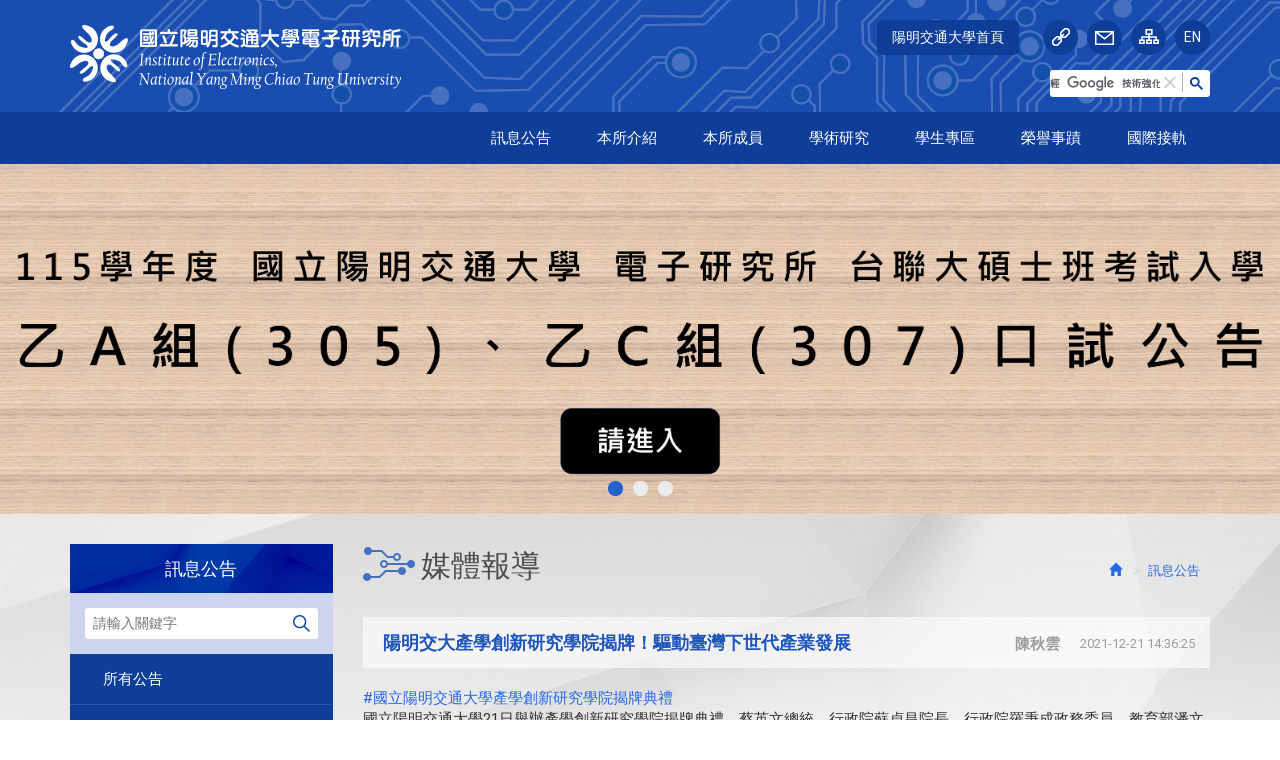

--- FILE ---
content_type: text/html; charset=UTF-8
request_url: https://iee.nycu.edu.tw/tw/news/p1.php?num=888
body_size: 9293
content:
<!DOCTYPE html>
<html lang="zh-tw" class="no-js" xmlns="http://www.w3.org/1999/xhtml"><!-- InstanceBegin template="/Templates/layout.dwt.php" codeOutsideHTMLIsLocked="false" -->
<head>
    <meta http-equiv="Content-Type" content="text/html; charset=utf-8"/>
    <meta http-equiv="X-UA-Compatible" content="IE=edge,chrome=1"/>
    <!-- InstanceBeginEditable name="doctitle" -->
    <title>陽明交大產學創新研究學院揭牌！驅動臺灣下世代產業發展</title>
    <!-- InstanceEndEditable -->
    <!--include:eZHeadMeta-->

<!-- Viewport -->
    <meta name="viewport" content="width=device-width, initial-scale=1" />
<meta name="description" content="" />
<meta name="keywords" content="" />
<meta name="author" content="國立陽明交通大學電子研究所" />
<meta name="copyright" content="Copyrights © 國立陽明交通大學電子研究所 All Rights Reserved" />
<meta name="application-name" content="" />

<!-- for Facebook -->
<meta property="og:title" content="" />
<meta property="og:type" content="article" />
<meta property="og:image" content="" />
<meta property="og:url" content="" />
<meta property="og:description" content="" />

<!-- for Twitter -->
<meta name="twitter:card" content="summary" />
<meta name="twitter:title" content="" />
<meta name="twitter:description" content="" />
<meta name="twitter:image" content="" />


<!-- 關閉Skype工具列 -->
<meta name="SKYPE_TOOLBAR" content="SKYPE_TOOLBAR_PARSER_COMPATIBLE" />


<!-- 網站圖示 favicon.ico -->
<link rel="shortcut icon" href="/favicon.ico" />
<link rel="shortcut icon" type="image/x-icon" href="/favicon.ico" />
    <!-- InstanceBeginEditable name="head_init" -->
        <!-- 這裡放各別頁面個別額外的基本設定 -->
    <!-- InstanceEndEditable -->
    <!--inlcude:eZHeadPageRes-->

    <link href="/js/bootstrap-3.4.1-dist/css/bootstrap.min.css" rel="stylesheet">
    <link href="/js/bootstrap-3.4.1-dist/css/bootstrap-theme.min.css" rel="stylesheet">
    
    <link href="/css/bootstrap-col10.min.css" rel="stylesheet">
        <link href="/css/base.min.css" rel="stylesheet">
    <link href="/css/base_rwd.min.css" rel="stylesheet">
        <link href="/css/style.css" rel="stylesheet">
    <link href="/css/slick.css" rel="stylesheet">
    <link href="/css/aos.css" rel="stylesheet">
    <link href="/css/animate.css" rel="stylesheet">

                    	<link href="/css/style_rwd.css" rel="stylesheet">
    
    <script type="text/javascript" src="/js/jquery-3.6.0.min.js"></script>
    <script type="text/javascript" src="/js/jquery-migrate-3.3.2.js"></script>
    <script type="text/javascript" src="/js/jquery.easing.1.3.min.js"></script>
    <script type="text/javascript" src="/js/bootstrap-3.4.1-dist/js/bootstrap.min.js"></script>
    <script type="text/javascript" src="/js/slick.min.js"></script>
    <script type="text/javascript" src="/js/aos.js"></script>
    <script type="text/javascript" src="/js/wow.min.js"></script>

    <script type="text/javascript">
        $(document).ready(function () {
			
			AOS.init();
            //check ie
            // if ($.browser.msie && $.browser.version <= "8.0") {
            //     $('body').addClass('is_oldie');
            //     // please upgrade your browser
            // }
            if (Modernizr.touch) {
                $("body").addClass("is_touch");
            }

            //for editor
            $(".editor table.scroll").wrap("<div class='table-responsive'></div>");

            $(".editor iframe[src*='youtube']").each(function (e) {
                if (!$(this).hasClass("embed-responsive-item")) {
                    var w = ($(this).attr("width")) ? $(this).attr("width") : "",
                        u = (w && w.search(/px|%/) == -1) ? "px" : "";
                    $(this)
                        .removeAttr("height")
                        .removeAttr("width")
                        .addClass("embed-responsive-item")
                        .attr("allowfullscreen", "1")
                        .wrap("<div class='youtube_wrap' style='max-width:" + w + u + ";margin:auto;'><div class='embed-responsive embed-responsive-16by9' style='width:100%;'></div></div>");
                }
            });

            $(window).scroll(function (e) {
                var win_h = $(window).scrollTop();
                var win_w = $(window).width();

				// 視窗捲動超過.header時，#floating 增加.fixed
                var page_w = $(".main_content > .container").width();
                var floating_offset_top = $(".header").height() + $(".main_top").height();
                if (win_h > floating_offset_top) {
                    $("#floating").addClass("fixed");
                } else {
                    $("#floating").removeClass("fixed");
                }
                (win_h > 10) ? $("body").addClass("is_scroll") : $("body").removeClass("is_scroll");

            });

            $('.btn-floating').click(function (e) {
                e.preventDefault();
                $('#floating').toggleClass("open");
            });

            //側選單的開合按鈕
            $('.side-toggle').click(function (e) {
                e.preventDefault();
                $('.side1').toggleClass("menu-open");
            });
            //gotop Animate
            $(".gotop a[href=#]").click(function (e) {
                $("html,body").animate({ scrollTop: 0 }, 600);
                return false;
            });
        });
		
		wow = new WOW(
      {
        animateClass: 'animated',
        offset:       100,
        callback:     function(box) {
          console.log("WOW: animating <" + box.tagName.toLowerCase() + ">")
        }
      }
    );
    wow.init();
    </script>
    <!-- InstanceBeginEditable name="head" -->
        <!-- 這裡放各別頁面額外的JS或CSS -->
        <script type="text/javascript">
        /*頁面個別的script*/
        	$(document).ready(function(){
        		
        	});
        </script>
    <!-- InstanceEndEditable -->
    <!--include:eZHeadFinal-->
    <script src="/js/selectivizr-1.0.2/selectivizr-min.js"></script>
    <script src="/js/html5shiv-3.7.2.min.js"></script>
    <script src="/js/modernizr-2.6.2-respond-1.1.0.min.js"></script>
    <link href='https://fonts.googleapis.com/css?family=Open+Sans' rel='stylesheet' type='text/css'>
    <script src="/module/sweetalert2-9.10.9/dist/sweetalert2.min.js"></script>
<link rel="stylesheet" href="/module/sweetalert2-9.10.9/dist/sweetalert2.min.css">

    <script>
    function msgbox(html, icon = '', url = '') {
        Swal.fire({
            icon: icon,
            html: html,
            confirmButtonText: '關閉',
            onClose: () => {
                if (url != '') {
                    window.location = url;
                }
            }
        });
    }

    function msgtop(html, icon = 'success') {
        const Toast = Swal.mixin({
            toast: true,
            position: 'top-end',
            showConfirmButton: false,
            timer: 3000,
            heightAuto: false,
            timerProgressBar: true,
            onOpen: (toast) => {
                toast.addEventListener('mouseenter', Swal.stopTimer)
                toast.addEventListener('mouseleave', Swal.resumeTimer)
            }
        })

        Toast.fire({
            icon: icon,
            html: '<div class="swal2-toast-cus">' + html + '</div>'
        })
    }

    function msgconfirm(html, todo, icon = 'question') {
        Swal.fire({
            html: html,
            icon: icon,
            showCancelButton: true,
            confirmButtonText: '<i class="fas fa-check"></i> 確定',
            cancelButtonText: '<i class="fas fa-times"></i> 取消'
        }).then((result) => {
            if (result.value) {
                todo();
            }
        })
    }

    $(document).ready(function() {
                if ($('#ezAdminMsgBox').length == 1 && $.trim($('#ezAdminMsgBox').html()) != '') {
            msgbox($.trim($('#ezAdminMsgBox').html()), $('#ezAdminMsgBox').attr('data-icon'));
        }
    });
</script>
<style>
    .swal2-container>div {
        width: auto;
        min-width: 300px;
        max-width: 95%;
    }

    .swal2-content {
        font-size: 14px;
    }

    .swal2-actions>button {
        font-size: 14px !important;
    }

    .swal2-toast-cus {
        font-size: 20px;
        margin: 20px;
        font-weight: bold;
    }
</style>    <!-- InstanceParam name="body_class" type="text" value="news p1" -->
    <!-- InstanceParam name="side1_class" type="text" value="side side1 col-md-3" -->
    <!-- InstanceParam name="content_class" type="text" value="content col-md-9" -->
    <!-- InstanceParam name="side2_class" type="text" value="side side2 hidden" -->
</head>

<body id="PageBody" class="news p1">
    <div class="page_wrapper">
    	<div class="header">
        	<div class="wrp-deco top"></div>
            <div class="header_top">
    			<!-- InstanceBeginEditable name="header_top_holder" -->
                    <!-- 這裡放主導覽列上面額外的內容 -->
                <!-- InstanceEndEditable -->
            </div><!-- /.header_top -->
            
            <!-- ↓導覽列↓ -->
            <div class="navbar" role="navigation">
                <!--include:nav-->
<div class="container">
    <div class="navbar-header">
        <a class="navbar-brand" href="/index.php">HOME</a><!-- 網站名稱 or LOGO -->

        <button type="button" class="navbar-toggle" data-toggle="collapse" data-target=".navbar-collapse">
            MENU
        </button>

    </div><!-- /.navbar-header -->

        <link type="text/css" href="/css/yamm3/yamm/yamm.css" rel="stylesheet" />

    <div class="collapse navbar-collapse yamm">
        <ul class="nav navbar-nav">

            <li class="dropdown">
                <a href="/tw/news/index.php">訊息公告</a>
                
            </li>

            <li class="dropdown">
                <a href="/tw/about/index.php">本所介紹</a>
               
            </li>

            <li class="dropdown yamm-fw">
                <a href="/tw/teacher/index.php">本所成員</a>
               
            </li>

            <li><a href="/tw/about/index.php?root=3">學術研究</a>
              
            </li>

            <li><a href="/tw/about/index.php?root=6">學生專區</a></li>
            <li><a href="/tw/honor/index.php">榮譽事蹟</a></li>
            <li><a href="/tw/about/index.php?root=7">國際接軌</a></li>
                       <!-- <li><a href="/tw/about/index.php?root=2">畢業生發展</a></li> -->

        </ul><!-- /.navbar-nav -->
    <ul class="sub-nav list-inline">
            <li><a class="a01" href="https://www.nycu.edu.tw" target="_blank">陽明交通大學首頁</a></li>
            <li><a class="cbg a02" href="/tw/about/index.php?root=4">L</a></li>
            <li><a class="cbg a03" href="/tw/contact/index.php">M</a></li>
            <li><a class="cbg a04" href="/tw/sitemap/index.php">S</a></li>
             <li><a class="lag" href="/en/news/p1.php?num=888">EN</a></li>
        </ul><!-- /.sub-nav -->
        
      <div class="search google-search">
<script>
  (function() {
    var cx = '015621372456411946172:nroydar6tga';
    var gcse = document.createElement('script');
    gcse.type = 'text/javascript';
    gcse.async = true;
    gcse.src = 'https://cse.google.com/cse.js?cx=' + cx;
    var s = document.getElementsByTagName('script')[0];
    s.parentNode.insertBefore(gcse, s);
  })();
</script>
<gcse:searchbox-only></gcse:searchbox-only>


                  </div>

    </div><!-- /.nav-collapse -->
</div><!-- /.container -->
            </div><!-- /.navbar -->
            <!-- ↑導覽列↑ -->

            <!-- ↓Banner↓ -->
            <div class="banner" id="banner">
            	<!-- InstanceBeginEditable name="banner_holder" -->
               		<!-- 這裡放BANNER -->
                    <!--include:banner-->
<!-- bxslider -->
<script type="text/javascript" src="/js/bxslider-4-master/jquery.bxslider.min.js"></script>
<link href="/js/bxslider-4-master/jquery.bxslider.min.css" rel="stylesheet">
<script>
    $(document).ready(function () {
        $('.banner .bxslider').bxSlider({
            mode: 'fade',  //切換的模式：'horizontal'(左右切換), 'vertical'(上下切換), 'fade'(淡入淡出)
            speed: 2000, //切換的速度
            auto: true,  //是否自動播放
            pause: 8000,  //每張圖停留的時間
            controls: true,
            pager: true,
			controls: false
        });
    });
</script>
<style>
    /* 設定桌機banner高度 */
    .banner .bxslider li {
        height: 400px;
    }
</style>
<div class="container-fluid">
    <div class="wrp_frame border-LT"></div>
    <div class="wrp_frame border-CT"></div>
    <div class="wrp_frame border-RT"></div>
    <div class="wrp_frame border-LM"></div>
    <div class="wrp_frame border-RM"></div>
    <div class="wrp_frame border-LB"></div>
    <div class="wrp_frame border-CB"></div>
    <div class="wrp_frame border-RB"></div>
    <ul class="bxslider">
      <li style="background-image:url(/upload/banner/banner_20260113091404_0.jpg);"><a href="https://mud-magic-8c1.notion.site/115-1b9d709b945780878ddbf548f1af0035?source=copy_link" target="_blank"><img src="/upload/banner/banner_20260113091404_0.jpg"  title="115學年度 國立陽明交通大學 電子研究所 台聯大碩士班考試入學"  /></a></li><li style="background-image:url(/upload/banner/banner_20251203105140_0.jpg);"><a href="https://iee.nycu.edu.tw/tw/teacher/p1.php?num=104&page=1" target="_blank"><img src="/upload/banner/banner_20251203105140_0.jpg"  title="賀^^陽明交大電子所侯拓宏講座教授當選2026 IEEE Fellow"  /></a></li><li style="background-image:url(/upload/banner/banner_20251107103510_0.jpg);"><a href="https://mud-magic-8c1.notion.site/115-122d709b945780309b91d29be3fd2c3e" target="_blank"><img src="/upload/banner/banner_20251107103510_0.jpg"  title="甄試報到須知"  /></a></li>      
    </ul>
</div>    			<!-- InstanceEndEditable -->
            </div><!-- /.banner -->
            <!-- ↑Banner↑ -->

            <div class="header_ex">
            	<!-- InstanceBeginEditable name="header_ex_holder" -->
                	<!-- 這裡放header額外的內容 -->
    			<!-- InstanceEndEditable -->
            </div><!-- /.header_ex -->
            <div class="wrp-deco bottom"></div>
        </div><!-- /.header -->
        
        <div class="main">
            <div class="main_top">
              	<!-- InstanceBeginEditable name="main_top_holder" -->
                	<!-- 這裡放內容次選單、標題...等 -->
    			<!-- InstanceEndEditable -->
            </div><!-- /.main_top -->
              
            <div class="main_content">
                <div class="container">
                    <div class="row">
                        <div id="side1" class="side side1 col-md-3">
                            <div class="wrp-deco top"></div>
                            <!-- InstanceBeginEditable name="side1_holder" -->
                                <!-- 這裡放side1的內容 -->
								 <script type="text/javascript">
		function chkSearch(){
			// if ($('#kw').val()==""){
			// 	msgbox('請輸入關鍵字','error')
			// 	$('#kw').focus();
			// 	return false;
			// }
			return true;
		}
	</script>
<!--include:side_about-->
<div class="sider_nav">
    <button type="button" class="btn side-toggle" data-toggle="collapse in" data-target="#side1collapse" aria-expanded="false" aria-controls="side1collapse">次選單</button>
	<div class="collapse in" id="side1collapse">
	<div class="h3">訊息公告</div>
    <form id="search_form" action="index.php" method="get" onsubmit="return chkSearch()">
		<div class="search">
			<div class="s-bg">
            <input type="text" class="search-box" id="kw" name="kw" placeholder="請輸入關鍵字">
            <span class="s-icon">
            <a href="javascript:$('#search_form').submit()">
            <img src="/images/all/s-icon.png" />
            </a>
            </span>
				</div>
        </div>
        </form>
    <ul class="nav">
    <li><a href="/tw/news/index.php">所有公告</a></li>
    <li><a href="../news/index.php?kind=1">招生</a></li><li><a href="../news/index.php?kind=8">演講/活動</a></li><li><a href="../news/index.php?kind=22">碩士班</a></li><li><a href="../news/index.php?kind=23">博士班</a></li><li><a href="../news/index.php?kind=29">獎學金</a></li><li><a href="../news/index.php?kind=24">競賽</a></li><li><a href="../news/index.php?kind=10">徵才</a></li><li><a href="../news/index.php?kind=28">實習</a></li><li><a href="../news/index.php?kind=27">媒體報導</a></li><li><a href="../news/index.php?kind=11">校友事務</a></li><li><a href="../news/index.php?kind=26">公告</a></li>       
        
    </ul>
	</div>
</div><!-- /.sider_nav -->                            <!-- InstanceEndEditable -->
                            <div class="wrp-deco bottom"></div>                    
                        </div><!-- /.side1 -->
                        
                        <div id="content" class="content col-md-9">
                        	<!-- InstanceBeginEditable name="content_holder" -->
                            	<!-- 這裡放content -->
                                <ol class="breadcrumb hidden-xs">
                                    <li><a href="/index.php"><span class="glyphicon glyphicon-home" aria-hidden="true"></span></a></li>
                                    <li><a href="index.php">訊息公告</a></li>
                                     
                                </ol><!-- /.breadcrumb -->
                            
                                <h1>媒體報導</h1>
                                <h2 class="h2"><small>2021-12-21 14:36:25</small><span>陳秋雲</span>陽明交大產學創新研究學院揭牌！驅動臺灣下世代產業發展</h2>
							    <div class="editor"><div>
<div dir="auto"><a href="https://www.facebook.com/hashtag/%E5%9C%8B%E7%AB%8B%E9%99%BD%E6%98%8E%E4%BA%A4%E9%80%9A%E5%A4%A7%E5%AD%B8%E7%94%A2%E5%AD%B8%E5%89%B5%E6%96%B0%E7%A0%94%E7%A9%B6%E5%AD%B8%E9%99%A2%E6%8F%AD%E7%89%8C%E5%85%B8%E7%A6%AE?__eep__=6&amp;__cft__[0]=AZVo70_qkDjpvFUAHTiX_oA8wzycO5LYKqYJxS_wvHncqBXshzlCJ3r5cd1aDwado977B4o5OfbOlyygX9bmk6Ke6m6UEXohYjOgUlEWiPX-g8tJ7w1oNIB64VPQaFGgimxOcjCN8_jZzmUwTLQkndkL&amp;__tn__=*NK-R" role="link" tabindex="0">#國立陽明交通大學產學創新研究學院揭牌典禮</a></div>
</div>

<div>
<div dir="auto">國立陽明交通大學21日舉辦產學創新研究學院揭牌典禮，蔡英文總統、行政院蘇貞昌院長、行政院羅秉成政務委員、教育部潘文忠部長、新竹市林智堅市長、經濟部林全能常務次長、高教司朱俊彰司長，以及台積電、鴻海、緯創資通、力積電、研華、聯發科、聯詠七間合作企業代表，台灣半導體產業協會、國際半導體產業協會與學、研界代表皆親臨盛會。</div>
</div>

<div>
<div dir="auto">立法院今年通過「國家重點領域產學合作及人才培育創新條例」，協助國立大學設立重點領域研究學院培育相關產業人才。陽明交大領先全台成立產學創新研究學院，為 <a href="https://www.facebook.com/hashtag/%E6%88%91%E5%9C%8B%E7%AC%AC%E4%B8%80%E5%80%8B?__eep__=6&amp;__cft__[0]=AZVo70_qkDjpvFUAHTiX_oA8wzycO5LYKqYJxS_wvHncqBXshzlCJ3r5cd1aDwado977B4o5OfbOlyygX9bmk6Ke6m6UEXohYjOgUlEWiPX-g8tJ7w1oNIB64VPQaFGgimxOcjCN8_jZzmUwTLQkndkL&amp;__tn__=*NK-R" role="link" tabindex="0">#我國第一個</a> 申請並獲准成立之重點領域研究學院。學院於本(110)學年度開始招生，明年正式入學。<br />
&nbsp;</div>
</div>

<div>
<div dir="auto">蔡英文總統致詞時表示，近年全球疫情爆發、美中科技競爭加劇，全球經濟與產業情勢有很大的轉變，更彰顯台灣在ICT與半導體產業鏈中的關鍵角色，作為全球半導體產業重鎮，人才需求也大為提高。因應高階人才不足的問題，今年透過法規鬆綁，讓國立大學引進產業界資源合作設立「國家重點領域研究學院」，並以「半導體學院」為首發，陽明交大、清大、台大、成大都獲准設立相關學院。</div>
</div>

<div>
<div dir="auto">蔡英文總統指出，過去交通大學成立全台第一個電子研究所與半導體實驗室，是國內電子、半導體領域的領航者，並培訓出第一批半導體高科技人才，提升我國電子領域學術研究水準，造就新竹科學園區的榮景。今日陽明交大產學創新研究學院揭牌，是產學共創模式重要的里程碑，期許陽明交大讓產官學研界攜手合作，一起打半導體世界盃，共同打造全球半導體的台灣夢。<br />
&nbsp;</div>
</div>

<div>
<div dir="auto">陽明交大林奇宏校長表示，以半導體為本的「AI/智能系統」無所不在，更是未來「數位經濟」與「節能永續社會」的基礎。現今半導體與資通訊產業面臨嚴峻挑戰與人才荒，政府推動的《產創條例》為產業與學術界建立起一個共同努力、創造未來的平台。陽明交大產學創新研究學院以「前瞻半導體」及「智能系統」作為重點領域成立研究所。前瞻半導體研究將借重本校奈米中心製程設備，中心擁有超過100台半導體設備，已建置潔淨室面積超過3000平方米，為全國大學之冠；智能系統研究有本校資訊中心大型智能運算雲端平台，以及國網中心巨型智能運算雲端平台作為後盾。</div>
</div>

<div>
<div dir="auto">林奇宏校長說，產學創新研究學院實踐全新的產學共創精神，依據「創新條例」成立「管理委員會」、「監督委員會」，並特別設置由張懋中前校長擔任召集人的「諮詢委員會」，期待透過創新的編組與運作模式，使陽明交大成為具全球競爭力、價值型的偉大大學，引領國家產業升級。<br />
&nbsp;</div>
</div>

<div>
<div dir="auto">創新研究學院管理委員會代表、宏碁集團創辦人施振榮董事長表示，為提升台灣全球競爭力、促進經濟發展，產業升級轉型及培育人才是當務之急。陽明交大積極推動產學共創，將學術資源投入尖端研究，並引進企業研發任務，系統化加強產業界與學術界連結，讓校園成為繼科學園區後的台灣3.0產業研究園區，以產學共創建立一個有相互共創價值、生生不息的新機制。<br />
&nbsp;</div>
</div>

<div>
<div dir="auto">創新研究學院以創新編組和流體型組織平台，跨域橫向串連校內學院(如電機學院、工學院、理學院、資訊學院、智慧科學暨綠能學院、醫學院）、研究中心、聯合研發中心以及國際半導體學院，發揮最大加乘綜效。學院由前台積電技術長、陽明交大國際半導體產業學院講座教授孫元成擔任院長，唐震寰教授、張翼教授擔任副院長。學院聚焦頂尖研究與菁英人培，因應下世代半導體、人工智慧、量子運算、物聯網與寬頻通訊等前瞻技術，與產業共同培育世界盃人才，協助推動國家產業升級，成為驅動臺灣下世代產業成長的核心。<br />
<br />
<img alt="" src="/upload/patty/269739367_1614202675599972_8291072038703748344_n.jpg" style="width: 800px; height: 533px;" /></div>
</div>
 </div><!-- /.editor -->
                            
                                <div class="btn-box">
                                    <a href="index.php">回列表頁</a>
                                </div><!-- /.btn-box -->
                                
    						<!-- InstanceEndEditable -->
                        </div><!-- /.content -->
      
                        <div id="side2" class="side side2 hidden">
                            <div class="wrp-deco top"></div>
                            <!-- InstanceBeginEditable name="side2_holder" -->
                            	<!-- 這裡放side2的內容 -->
    						<!-- InstanceEndEditable -->
                            <div class="wrp-deco bottom"></div>
                        </div><!-- /.side2 -->
                    </div><!-- /.row -->
                    <div id="floating">
                        <!--include:floating-->



                    </div><!-- /#floating -->
                    <div class="clearfix"><!--計算.main的背景高度用--></div>
                </div><!-- /.container -->
            </div><!-- /.main_content -->

            <div class="main_ex">
    			<!-- InstanceBeginEditable name="main_ex_holder" -->
                    <!-- 這裡放額外的內容 -->
                <!-- InstanceEndEditable -->
            </div><!-- /.main_ex -->
              
    	</div><!-- /.main -->
      
    	<div class="footer">
                
            <div class="footer_top">
                <!-- footer_top的固定內容 -->
                <!-- InstanceBeginEditable name="footer_top_holder" -->
                    <!--include:sitemap-->
<div class="sitemap">
    <ul class="list-inline">
        <li><a href="#">ABOUT US</a></li>
        <li><a href="#">FRESHWATER</a></li>
        <li><a href="#">SALTWATER</a></li>
        <li><a href="#">SHIPPING</a></li>
        <li><a href="#">EVENT</a></li>
        <li><a href="#">NEWS</a></li>
        <li><a href="#">CONTACT US</a></li>
        <li><a href="#">SITEMAP US</a></li>
    </ul>
</div>                    <!-- 這裡放footer上面額外的內容 -->
                <!-- InstanceEndEditable -->
            </div><!-- /.footer_top -->
            <div class="footer_content">
                <!--include:footer-->
<div class="container">
    <div class="row footer-box">
    <div class="col-md-2 col-sm-12 logo">
    <img src="/images/all/logo2.png" alt="" />
    </div>
    
    <div class="col-lg-4 col-md-5 col-sm-7 col-xs-12 siteinfo">
    <ul class="list-inline">
            <li class="name">國立陽明交通大學電子研究所</li>
            <li><span>地址</span>300 新竹市大學路 1001 號光復校區工程四館</li>
            <li><span>電話</span>03-5715507</li>
            <li><span>傳真</span>03-5724361</li>
            <!--<li><span>mail</span><a href="mailto:puppychen@nctu.edu.tw">puppychen@nctu.edu.tw</a></li>-->
        </ul>       
    </div>
    
    <div class="col-lg-6 col-md-5 col-sm-5 col-xs-12 copyright">
    <ul class="list-inline">
   
     <li class="privacy"><a href="/tw/about/index.php?root=5&kind=91">隱私權宣告</a></li>  
  
        	<li class="cp">Copyright © 2019 國立陽明交通大學電子研究所 All Rights Reserved.</li>
            <li class="ez"><!--include:eZPowered-->
<div class="powered">
  <a href="https://www.eztrust.com.tw" target="_blank">網頁設計 : 藝誠網頁設計公司</a>
</div>


</li>
        </ul>
    </div>
    </div>
</div><!-- /.container -->

<a href="#" class="top">top</a>
<a href="http://highschool.ee.nctu.edu.tw/" class="student" target="_blank">高中生專區</a>

            </div><!-- /.footer_content -->

    	</div><!-- /.footer -->
    </div><!-- /.page_wrapper -->
</body>
<!-- InstanceEnd --></html>


--- FILE ---
content_type: text/css
request_url: https://iee.nycu.edu.tw/css/style.css
body_size: 6796
content:
@charset "utf-8";
@import url('https://fonts.googleapis.com/css?family=Roboto');
/* 設計師用 桌機版CSS檔 style.css */
/* 說明：
    可提供設計師在此檔，針對桌機版面進行設計；為網站必載CSS檔。*/

body {
	font-size: 15px;
	color: #333;
	font-family: 'Roboto', sans-serif, "微軟正黑體";
}

p {
	line-height: 24px;
	margin-bottom: 24px;
}

a {
	color: #2569e8;
}

a:hover {
	color: #52CED5;
}

/*google-search*/
.gsst_a,
table.gsc-search-box td {
	padding: 0 !important;
}

.google-search input#gsc-i-id1 {
	padding: 3px 7px !important;
	box-shadow: none;
	font-size: 14px !important;
	text-indent: 0 !important;
	/* background: url(//www.google.com/cse/static/images/1x/googlelogo_lightgrey_46x16dp.png) left center no-repeat transparent  !important; */
	color: #000 !important;

}

.gsc-input-box {
	height: auto !important;
	border: none !important;
	background: none !important;
}

form.gsc-search-box,
table.gsc-search-box {
	margin-bottom: 0 !important;
	font-size: 14px !important;
}

.gsst_a,
.gsst_a .gscb_a {
	display: block !important;
	color: #cecece !important;
}

.gsc-search-button-v2,
.gsc-search-button-v2:hover,
.gsc-search-button-v2:focus {
	/* background: none!important;*/
	border: none !important;
	border-left: 1px solid #b1b1b1 !important;
	border-radius: 0 !important;
	vertical-align: unset !important;
	margin-top: 2px !important;
}

.cse .gsc-search-button-v2,
.gsc-search-button-v2 {
	padding: 4px 7px 2px !important;

}

.google-search input#gsc-i-id1::-webkit-input-placeholder {
	color: transparent;
}

.google-search input#gsc-i-id1:-moz-placeholder {
	/* Firefox 18- */
	color: transparent;
}

.google-search input#gsc-i-id1::-moz-placeholder {
	/* Firefox 19+ */
	color: transparent;
}

.google-search input#gsc-i-id1:-ms-input-placeholder {
	color: transparent;
}

.gsc-search-button-v2,
.gsc-search-button-v2:hover,
.gsc-search-button-v2:focus {
	background-color: #fff !important;
}

.gsc-search-button-v2 svg {
	fill: #0f3e97 !important;
}

:focus {
	outline: none !important;
}

.gsc-input-box-focus {
	box-shadow: none !important;
	border-color: transparent !important;
}

/*google-search*/
/********************* Header *********************/

/* header logo */
.header .navbar .navbar-brand {
	width: 354px;
	height: 64px;
	background: url(../images/all/logo.png) no-repeat;
	text-indent: -9999px;
	display: block;
	margin: 25px 0 23px;
	padding: 0;
}

.header .navbar .navbar-brand:hover {
	opacity: 0.7;
}

.header .navbar {
	background: url(../images/all/bg00.png) no-repeat top right;
	background-color: #194eb0;
	border-radius: 0;
}

/* header 主選單 */
.header .navbar .navbar-nav {
	background: #0e3e97;
	width: 100%;
	position: relative;
	display: flex;
	flex-direction: row;
	float: none;
	justify-content: flex-end;
}

.header .navbar .navbar-nav:before {
	content: " ";
	position: absolute;
	display: block;
	height: 100%;
	width: 100vw;
	left: calc(50% - 50vw);
	background-color: #0e3e97;
}

.header .navbar .navbar-nav li {
	text-align: right;
	display: inline-block;
	float: none;
}

.header .navbar .navbar-nav>li>a {
	font-size: 15px;
	background: none;
	color: #fff;
	padding: 16px 23px;
	transition: 0.5s;
}

.header .navbar .navbar-nav li a:hover,
.header .navbar .navbar-nav li a:active,
.header .navbar .navbar-nav li a:focus,
.header .navbar .navbar-nav li.b a {
	color: #0e3e97;
	background: #eadc00;
}

.header .navbar .navbar-nav>li ul li a {
	padding: 5px;
}

.container .navbar-collapse {
	padding: 0;
}

/* header 次選單 */
.header .navbar .sub-nav {
	position: absolute;
	right: 15px;
	top: 20px;
}

.header .navbar .search {
	position: absolute;
	right: 15px;
	top: 70px;
	width: 160px;
	background: #fff;
	border-radius: 3px;
}

.header .navbar .search .search-box {
	background: none;
	border: none;
	margin-left: 8px;
	width: 120px;
	font-size: 14px;
	color: #a2bceb;
}

.header .navbar .sub-nav li {
	padding: 0;
	margin-left: 5px;
}

.header .navbar .sub-nav li a.cbg {
	width: 35px;
	height: 35px;
	text-indent: -9999px;
	line-height: 35px;
	text-align: center;
	font-size: 14px;
}

.header .navbar .sub-nav li a.a01 {
	height: 35px;
	background: #0e3e97;
	color: #fff;
	font-size: 14px;
	line-height: 35px;
	text-align: center;
	border-radius: 5px;
	padding: 0 15px;
	margin-right: 15px;
}

.header .navbar .sub-nav li a.a02 {
	background: url(../images/all/icon01.png);
}

.header .navbar .sub-nav li a.a03 {
	background: url(../images/all/icon02.png);
}

.header .navbar .sub-nav li a.a04 {
	background: url(../images/all/icon03.png);
}

.header .navbar .sub-nav li a.a01:hover {
	color: #0e3e97;
	background: #eadc00;
}

.header .navbar .sub-nav li a.a02:hover {
	background: url(../images/all/icon01m.png);
}

.header .navbar .sub-nav li a.a03:hover {
	background: url(../images/all/icon02m.png);
}

.header .navbar .sub-nav li a.a04:hover {
	background: url(../images/all/icon03m.png);
}

.header .navbar .sub-nav li a.lag {
	width: 35px;
	height: 35px;
	background: #0e3e97;
	color: #fff;
	font-size: 14px;
	line-height: 35px;
	text-align: center;
	border-radius: 35px;
}

.header .navbar .sub-nav li a.lag:hover {
	color: #0e3e97;
	background: #eadc00;
}

.header .navbar .btn-default {
	background: #52CED5;
	color: #fff;
	text-shadow: none;
	border: none;
	border-radius: 0;
	box-shadow: none;
	padding: 7px;
}

.header .navbar .lang {
	position: absolute;
	right: 54px;
	top: 20px;
}

.header .navbar .lang .dropdown-menu {
	background: #52CED5;
	color: #fff;
	border: none;
	border-radius: 0;
}

.header .navbar .lang .dropdown-menu a {
	color: #fff;
}

.header .navbar .lang .dropdown-menu a:hover {
	background: none;
	color: #FCE617;
}

.navbar-brand,
.navbar-nav>li>a {
	text-shadow: none;
}

/*------- Banner -------*/
.banner {
	position: relative;
}

.banner .container-fluid {
	padding: 0;
}

.banner .bx-wrapper {
	margin-bottom: 0;
}

.banner .bxslider li {
	background-repeat: no-repeat;
	background-position: center top;
	height: auto !important;
}

.banner .bxslider li a {
	display: block;
}

.banner .bxslider li img {
	width: 100%;

}

.banner .bx-wrapper .bx-viewport {
	background: none;
	border: none;
	box-shadow: none;
	left: 0;
}

.banner .bx-wrapper .bx-pager.bx-default-pager {
	padding: 0 15px;
	bottom: 15px;
	z-index: 60;
}

.banner .bx-wrapper .bx-pager.bx-default-pager a {
	background: #ebebeb;
	text-align: left;
	height: 15px;
	width: 15px;
	border-radius: 15px;
}

.banner .bx-wrapper .bx-pager.bx-default-pager a:hover {
	background: #7b9ddc;
}

.banner .bx-wrapper .bx-pager.bx-default-pager a.active {
	background: #2560ce;
}

/********************* Footer *********************/
.footer {
	padding: 0;
	text-align: center;
	position: relative;
}

.footer .footer-box {
	display: flex;
	flex-direction: row;
}

/* sitemap */
.footer .footer_top {
	display: none;
}

.footer .sitemap ul li {
	color: #888;
	padding: 0;
}

.footer .sitemap ul li a {
	color: #888;
	padding: 10px;
}

.footer .sitemap ul li a:hover {
	color: #36B9C0;
}

.footer_content {
	background-color: #153f8b;
	font-size: 14px;
	color: #fff;
	line-height: 22px;
	padding: 40px 0 30px;
	border-top: 3px #7dabff solid;
}

/* siteinfo */
.footer .siteinfo {
	text-align: left;
}

.footer .siteinfo ul>li {
	padding: 0;
	display: block;
}

.footer .siteinfo ul.en>li {
	font-size: 13px;
}

.footer .siteinfo .map {
	display: inline-block;
	background: url(../images/all/icon_map.png) no-repeat;
	width: 32px;
	height: 32px;
	text-indent: -9999px;
	vertical-align: text-bottom;
	margin-right: 20px;
}

.footer .siteinfo .map:hover {
	position: relative;
	top: 2px;
}

.footer .powered a {
	color: #AAA;
}

.footer .powered a:hover {
	color: #666;
}

.footer .siteinfo li {
	margin-bottom: 5px;
}

.footer .siteinfo ul>li.name {
	font-size: 20px;
	margin-bottom: 15px;
	margin-top: 10px;
	line-height: 26px;
}

.footer .siteinfo li span {
	background: #fff;
	color: #194eb0;
	border-radius: 3px;
	padding: 2px 3px;
	margin-right: 10px;
	font-weight: bold;
}

.footer .siteinfo li a {
	color: #fff;
}

.footer .footer-box .logo {
	align-items: center;
	display: flex;
}

.footer .footer-box .logo img {
	width: 100%;
}

.footer .footer-box .copyright {
	text-align: right;
	display: flex;
	align-items: flex-end;
}

.footer .footer-box .copyright .cp {
	margin-bottom: 8px;
}

.footer .footer-box .copyright .cp.en {
	font-size: 12px;
}

.footer .footer-box .copyright .ez a {
	font-size: 13px;
	color: #7599da;
}

.footer .footer-box .copyright .privacy {
	display: block;
}

.footer .footer-box .copyright .privacy a {
	border: 1px solid #fff;
	color: #fff;
	transition: 0.3s;
	padding: 8px 15px;
	margin-bottom: 20px;
}

.footer .footer-box .copyright .privacy a:hover {
	border-color: #eee00c;
	background: #eee00c;
	color: #0e3e97;
}

.footer .top {
	text-indent: -9999px;
	background: url(../images/all/top.png) no-repeat;
	height: 83px;
	width: 80px;
	position: absolute;
	top: -40px;
	left: calc(50% - 80px/2);
	z-index: 99999;
	transition: 0.3s;
}

.footer .top:hover {
	background-position: 0 2px;
}

.footer .student {
	text-indent: -9999px;
	background: url(../images/all/hs.png) no-repeat;
	height: 107px;
	width: 107px;
	position: fixed;
	bottom: 168px;
	right: 50px;
	z-index: 99999;
	display: none;
}

.footer .student.en {
	background: url(../images/all/hse.png) no-repeat;
	display: none;
}

.footer .student:hover {
	background: url(../images/all/hsm.png) no-repeat;
}

.footer .student.en:hover {
	background: url(../images/all/hsme.png) no-repeat;
}

/********************* floating *********************/
#floating .btn-floating {
	width: 28px;
	height: 58px;
	background-color: #52CED5;
	display: none;
	margin: 1px;
	padding: 10px 3px;
	position: absolute;
	left: -30px;
}

#floating .btn-floating .icon-arrow {
	width: 32px;
	height: 40px;
	background: url(../images/all/arrow.png) no-repeat;
	display: block;
}

#floating.open .btn-floating .icon-arrow {
	background-position: 0 -40px;
}

#floating {
	display: none;
}

#floating ul {
	background: #fff;
	background: rgba(255, 255, 255, 0.9);
}

#floating ul li {
	padding: 10px 0;
}

#floating ul li+li {
	border-top: 1px solid #E7E7E7;
}

#floating ul li a {
	width: 56px;
	height: 60px;
	background: url(../images/all/floating_icon.png) no-repeat;
	background-position-x: 0;
	font-size: 10px;
	color: #bbb;
	text-align: center;
	display: block;
	padding: 40px 0 0;
	position: relative;
}

#floating ul li.b1 a {
	background-position-y: 0;
}

#floating ul li.b2 a {
	background-position-y: -80px;
}

#floating ul li.b3 a {
	background-position-y: -160px;
}

#floating ul li a:hover {
	color: #333;
	background-position-x: -56px;
}


#floating ul li a .num {
	min-width: 20px;
	height: 20px;
	background-color: #EB0F0F;
	color: #fff;
	border-radius: 50%;
	display: inline-block;
	position: absolute;
	right: 8px;
	top: 0;
}

/********************* Main *********************/
.main {
	z-index: 10;
}

.main_content {
	min-height: 600px;
	padding: 30px 0;
	background: url(../images/all/page_bg.jpg) top center no-repeat;
}

/*----------------------- side -----------------------*/
.side .side-toggle {
	font-size: 16px;
	color: #555;
	text-align: center;
	line-height: 28px;
	margin-top: 0px;
	background: #ececec;
}

.side .btn:active {
	box-shadow: none;
}

.side .nav {
	background: #0e3e97;
}

.side .nav>li+li {
	border-top: 1px solid #2757b3;
}

.side .nav>li a {
	color: #fff;
	line-height: 20px;
	display: block;
	padding: 15px 10px 15px 33px;
	transition: 0.3s;
	background: url(../images/all/menu_icon.png) no-repeat -25px 10px;
}

.side .nav>li>a:hover,
.side .nav>li>a:focus,
.side .nav>li.active>a {
	background: url(../images/all/menu_icon.png) no-repeat 5px 10px;
}

.side .nav>li>ul {
	list-style-type: none;
}

.side .nav>li>ul>li>a {
	padding: 10px 10px 10px 50px;
	transition: 0.3s;
	background-color: #0f3170;
}

.side .nav>li>ul>li>a:hover {
	background-color: #f8eb25;
	color: #0f3170;
}

.side .nav>li>ul>li>ul {
	margin-left: 18px;
	list-style-type: none;
}

.side .nav>li>ul>li>ul>li>a,
.side .nav>li>ul>li>ul>li>a:hover {
	background: url(../images/all/list_icon3.png) no-repeat 0 6px;
	padding: 6px 10px 6px 20px;
}

.side .h3 {
	font-size: 18px;
	background-color: #194eb0;
	background-image: url(../images/all/title_bg.png);
	background-position: right top;
	background-repeat: no-repeat;
	padding: 15px 0;
	margin-top: 0;
	color: #fff;
	text-align: center;
	margin-bottom: 0;
}

/*----------------------- Content -----------------------*/
.content>h1 {
	color: #4c4c4c;
	font-size: 30px;
	padding: 5px 10px 15px 58px;
	margin-top: 0;
	background: url(../images/all/title_icon.png) no-repeat 0 3px;
}

/* breadcrumb */
.content .breadcrumb {
	background: none;
	margin: 0;
	font-size: 13px;
	position: absolute;
	right: 10px;
	top: 10px;
}

.content .breadcrumb>li+li:before {
	content: "＞";
}

/* btn-more */
.content .btn-more {
	position: absolute;
	right: 15px;
	top: 30px;
	display: block;
	width: 52px;
	height: 24px;
}

.content .btn-more:hover {
	background-position: 0 -24px;
}

/* list-box */
.content .list-box .txt-list {
	margin-bottom: 15px;
}

.content .list-box .txt-list li {
	border-bottom: 1px solid #ebebeb;
	position: relative;
}

.content .list-box .txt-list li:nth-child(2n+1) {}

.content .list-box .txt-list li a {
	line-height: 28px;
	display: block;
	padding: 12px 230px 12px 120px;
}

.content .list-box .txt-list li a:hover,
.content .list-box .txt-list li a:focus {
	color: #658fff;
}

.content .list-box .txt-list li span {
	font-size: 13px;
	color: #aaa;
	line-height: 20px;
	display: inline-block;
}

.content .list-box .txt-list li span.time {
	position: absolute;
	right: 0;
	top: 7px;
	font-family: 'Roboto', sans-serif;
	color: #9d9d9d;
	font-size: 13px;
	width: 90px;
	text-align: center;
}

.content .list-box .txt-list li span.sort {
	width: 100px;
	border-radius: 5px;
	padding: 3px 0;
	font-size: 14px;
	color: #fff;
	text-align: center;
	position: absolute;
	left: 0;
}

.content .list-box .txt-list li span.man {
	position: absolute;
	right: 105px;
	top: 17px;
	color: #6994e4;
	font-size: 15px;
	width: 90px;
	text-align: center;
}

.content .list-box .txt-list li span.top {
	color: #0e3e97;
	font-size: 15px;
	display: none;
}

.content .list-box .txt-list li span.sort.b {
	background: #17a8ed;
}

.content .list-box .txt-list li span.sort.p {
	background: #b66de0;
}

.content .list-box .txt-list li span.sort.g {
	background: #20ad8d;
}

.content .list-box .txt-list li span.news-title {
	width: 78%;
	color: #848275;
	float: left;
}

.content .list-box .txt-list li.list-header {
	background: #f1f1f1;
	border-bottom: 1px solid #d7d7d7;
	border-top: 1px solid #d7d7d7;
}

.content .list-box .txt-list li.list-header a,
.content .list-box .txt-list li.list-header a span {
	font-size: 15px;
	color: #9d9d9d;
}

.content .list-box .txt-list li.list-header a {
	text-align: center;
}

.content .list-box .txt-list li.list-header a span.time-t {
	position: absolute;
	right: 0;
	top: 16px;
	width: 90px;
	text-align: center;
}

.content .list-box .txt-list li.list-header a span.sort-t {
	position: absolute;
	left: 5px;
	top: 16px;
	width: 90px;
	text-align: center;
}

.content .list-box .txt-list li.list-header a span.man-t {
	position: absolute;
	right: 128px;
	top: 16px;
}

.content .list-box .txt-list li.list-header a span.man-t.en {
	right: 120px;
}

/* btn-box */
.content .btn-box {
	margin: 0 0 20px;
	padding-top: 15px;
	clear: both;
}

.content .btn-box:after {
	content: " ";
	visibility: hidden;
	display: block;
	height: 0;
	clear: both;
}

.content .btn-box .pager {
	text-align: left;
	display: inline-block;
	margin: 0 0 20px;
}

.content .btn-box .pager li {
	margin: 0 5px;
}

.content .btn-box a {
	background: #dcdcdc;
	color: #000;
	border-radius: 5px;
	padding: 10px 25px;
	transition: 0.3s;
}

.content .btn-box .pager li>a {
	background: #dcdcdc;
	color: #000;
	border-radius: 5px;
	padding: 6px 25px;
	transition: 0.3s;
}

.content .btn-box .pager li>a:hover,
.content .btn-box a:hover {
	background-color: #0e3170;
	color: #fff;
}

.content .btn-box .pager li>a .icon {
	display: none;
}

.content .btn-box .page-info {
	color: #888;
	float: right;
	text-align: center;
	margin: 0 5px;
}

.content .btn-box .page-info select {
	min-width: 60px;
	border: 1px solid #DFDFDF;
	margin-right: 10px;
}

/*----------------------------------------- 首頁 home --------------------------------------*/
body.home .main_content {
	min-height: 0;
	padding: 0;
}

body.home .content>h2 {
	font-size: 20px;
	border-bottom: 1px solid #ACE7EB;
	color: #36B9C0;
	padding: 6px;
}

body.home .content .btn-more {
	top: 30px;
	right: 0;
	background: #3e3e3e;
	width: 47px;
	height: 47px;
	border-radius: 50px;
	font-size: 12px;
	color: #fff;
	text-align: center;
	line-height: 47px;
	transition: 0.3s;
	font-family: 'Roboto', sans-serif;
}

body.home .content .news-box .btn-more {
	top: 40px;
}

body.home .content .btn-more:hover {
	background: #eac100;
}

body.home .news-box {
	background: url(../images/home/bg01.png) top center no-repeat;
}

body.home .container-fluid {
	padding: 0;
}

body.home .title {
	margin-bottom: 50px;
	margin-top: 10px;
	text-align: center;
}

body.home .news-box .title {
	margin-top: 20px;
	margin-bottom: 20px;
}

body.home h3 {
	font-size: 36px;
	color: #000;
	text-align: center;
	margin-bottom: 7px;
	position: relative;
	display: inline-block;
}

body.home .news-box .nb {
	margin-bottom: 50px;
}

body.home .title-en {
	font-size: 14px;
	color: #c6c6c6;
	font-family: 'Roboto', sans-serif;
	display: block;
	text-align: center;
}

body.home h3:before {
	content: " ";
	background: url(../images/home/t01.png);
	width: 20px;
	height: 35px;
	margin-right: 12px;
	display: inline-block;
	position: absolute;
	top: 2px;
	left: -35px;
}

body.home h3:after {
	content: " ";
	background: url(../images/home/t02.png);
	width: 20px;
	height: 35px;
	margin-left: 12px;
	display: inline-block;
	position: absolute;
	top: 2px;
	right: -35px;
}

body.home .news-box .txt-list .n-label {
	height: 26px;
	width: 75px;
	border-radius: 3px;
	text-align: center;
	color: #fff;
	font-size: 12px;
	line-height: 26px;
	position: absolute;
	display: inline-block;
	top: -3px;
}

body.home .news-box .txt-list li {
	margin-bottom: 25px;
	font-size: 15px;
	color: #000;
	display: block;
	position: relative;
}

body.home .news-box .txt-list li .star {
	background: url(../images/all/star.png) no-repeat;
	height: 20px;
	width: 17px;
	position: absolute;
	left: -22px;
	top: 0;
}

body.home .news-box .txt-list li a {
	color: #000;
}

body.home .news-box .txt-list li a:hover {
	color: #4670c0;
}

body.home .news-box .txt-list .n-label.b {
	background: #17a8ed;
}

body.home .news-box .txt-list .n-label.g {
	background: #329056;
}

body.home .news-box .txt-list .n-label.r {
	background: #ea749d;
}

body.home .news-box .txt-list li .date {
	font-size: 13px;
	color: #9d9d9d;
	display: inline-block;
	font-family: 'Roboto', sans-serif;
	position: absolute;
	right: 0;
}

body.home .news-box .txt-list li .ntxt {
	word-wrap: break-word;
	text-overflow: ellipsis;
	overflow: hidden;
	display: -webkit-box;
	-webkit-line-clamp: 1;
	-webkit-box-orient: vertical;
	padding-left: 90px;
	padding-right: 70px;
}

body.home .news-box .nav-tabs {
	margin-bottom: 20px;
}

body.home .news-box .nav-tabs>li.active>a,
body.home .news-box .nav-tabs>li.active>a,
body.home .news-box .nav-tabs>li.active>a:hover,
body.home .news-box .nav-tabs>li.active>a:focus {
	background-color: #0e3e97;
	color: #fff;
}

body.home .news-box .nav>li>a:hover,
body.home .news-box .nav>li>a:focus {
	background-color: #afbeda;
	color: #000;
}

body.home .news-box .nav-tabs>li>a {
	background-color: #eaeaea;
}

body.home .honor-box {
	background: url(../images/home/bg02_02.png) top center no-repeat;
	position: relative;
	background-color: #e9e9e9;
	padding-bottom: 70px;
}

body.home .honor-box:before {
	content: " ";
	position: absolute;
	top: -51px;
	left: 0;
	right: 0;
	bottom: 0;
	background: url(../images/home/bg02_01.png) no-repeat top center;
	display: block;
	height: 51px;
}

body.home .wid-home .slider .pro {
	padding: 0 10px;
}

body.home .wid-home .slider .pro img {
	width: 100%;
}

body.home .wid-home .slider .pro.slick-slide .pic {
	position: relative;
}

body.home .wid-home .slider .pro.slick-slide .pic::before {
	display: block;
	padding-top: calc(3 / 4 * 100%);
	content: "";
}

body.home .wid-home .slider .pro.slick-slide .pic img {
	width: 100%;
	height: 100%;
	position: absolute;
	top: 0;
	left: 0;
	object-fit: cover;
	object-position: center;
}

body.home .wid-home .slider .pro a .txt {
	background: #fff;
	padding: 15px 20px 0;
	border-bottom: 2px solid #17a8ed;
	transition: 0.3s;
}

body.home .wid-home .slider .pro a:hover .txt {
	background: #0f3e97;
	border-bottom: 2px solid #fff;
}

body.home .wid-home .slider .pro a p {
	color: #000;
	font-size: 15px;
	word-wrap: break-word;
	text-overflow: ellipsis;
	overflow: hidden;
	display: -webkit-box;
	-webkit-line-clamp: 2;
	-webkit-box-orient: vertical;
	transition: 0.3s;
	height: 75px;
}

body.home .wid-home .slider .pro a:hover p {
	color: #fff;
}

body.home .wid-home .slider .pro a p span {
	font-size: 14px;
	color: #b0b0b0;
	margin-bottom: 7px;
	font-family: 'Roboto', sans-serif;
	display: block;
	transition: 0.3s;
}

body.home .wid-home .slider .pro a:hover p span {
	color: #fff;
}

body.home .wid-home .slider .slick-arrow {
	position: absolute;
	background: url(../images/home/arrow.png) no-repeat;
	width: 40px;
	height: 65px;
	text-indent: -9999px;
	top: calc(50% - 40px/2);
	border: none;
	outline: none;
	transition: 0.3s;
	z-index: 999;
}

body.home .wid-home .slider .slick-arrow.slick-prev {
	left: -50px;
	background-position: -35px 0;
}

body.home .wid-home .slider .slick-arrow.slick-prev:hover {
	background-position: -40px 0;
}

body.home .wid-home .slider .slick-arrow.slick-next {
	right: -50px;
}

body.home .wid-home .slider .slick-arrow.slick-next:hover {
	background-position: 5px 0;
}

body.home .recent-box {
	background: url(../images/home/bg03_02.png) top center no-repeat;
	position: relative;
	background-color: #3b3b3b;
	padding-bottom: 70px;
}

body.home .recent-box:before {
	content: " ";
	position: absolute;
	top: -51px;
	left: 0;
	right: 0;
	bottom: 0;
	background: url(../images/home/bg03_01.png) no-repeat top center;
	display: block;
	height: 51px;
}

body.home .content .recent-box .btn-more {
	background: #fff;
	color: #3b3b3b;
}

body.home .recent-box h3 {
	color: #fff;
}

body.home .recent-box h3:before {
	background: url(../images/home/t01m.png);
}

body.home .recent-box h3:after {
	background: url(../images/home/t02w.png);
}

body.home .content .recent-box .btn-more:hover {
	background: #eac100;
	color: #fff;
}

body.home .banner-box .ba img {
	width: 100%;
	transition: 0.3s;
}

body.home .banner-box .ba a:hover img {
	opacity: 0.7;
}

body.home .banner-box .ba {
	padding: 0 5px;
}

body.home .banner-box {
	margin: 50px 0;
}

body.home .wid-home .slick-dots li {
	display: inline-block;
	text-indent: -9999px;
	height: 8px;
	width: 8px;
	border-radius: 8px;
	background: #666;
	border: none;
	outline: none;
	transition: 0.3s;
}

/*----------------------------------------- news --------------------------------------*/
body.news .sider_nav .search {
	background: #ccd5ed;
	padding: 15px;
}

body.news .sider_nav .search .s-bg {
	background: #fff;
	border-radius: 3px;
	padding: 5px 8px;
}

body.news .sider_nav .search .s-bg .search-box {
	background: none;
	border: none;
	width: 85%;
	font-size: 14px;
	color: #314b79;
}

body.news .sider_nav .search .s-bg .s-icon {
	float: right;
}

body.news .sider_nav .search .s-bg .s-icon img {
	vertical-align: text-bottom;
}

body.news.p1 .h2 {
	position: relative;
	color: #2055bb;
	font-size: 18px;
	background: rgba(255, 255, 255, 0.6);
	padding: 13px 205px 13px 20px;
	line-height: 1.4;
	margin-bottom: 20px;
	font-weight: bold;
}

body.news.p1 .h2.ho {
	padding-right: 285px;
}

body.news.p1 .h2 small {
	position: absolute;
	right: 15px;
	top: 13px;
	line-height: 28px;
	font-size: 13px;
	font-family: 'Roboto', sans-serif;
	color: #9d9d9d;
}

body.news.p1 .h2 span {
	position: absolute;
	right: 150px;
	top: 13px;
	line-height: 28px;
	font-size: 15px;
	color: #9d9d9d;
}

body.news.p1 .btn-box {
	text-align: center;
	margin-bottom: 40px;
}

/*----------------------------------------- teacher --------------------------------------*/
body.teacher .list-box .list-bg {
	margin-bottom: 30px;
	background: #ededed;
	transition: 0.3s;
}

body.teacher .list-box .list-bg:hover {
	background: #0f3e97;
}

body.teacher .list-box .list-bg a {}

body.teacher .list-box .list-bg .pic {
	padding-left: 0;
	position: relative;
}

body.teacher .list-box .list-bg .pic::before {
	display: block;
	padding-top: 100%;
	content: "";
}

body.teacher .list-box .list-bg .pic img {
	width: 100%;
	height: 100%;
	position: absolute;
	top: 0;
	left: 0;
	object-fit: cover;
	object-position: center;
}

body.teacher .list-box .list-bg .txt {
	padding: 10px 10px 5px;
	min-height: 325px;
}

body.teacher .list-box .list-bg .txt.en {
	min-height: 346px;
}

body.teacher .list-box .list-bg h3 {
	margin-top: 0;
	padding-bottom: 10px;
	border-bottom: 1px solid #ccc;
	transition: 0.3s;
	color: #000;
	font-size: 18px;
}

body.teacher .list-box a .list-bg p {
	color: #000;
	margin-bottom: 10px;
	word-break: break-all;
}

body.teacher .list-box a .list-bg .info span {
	display: block;
	font-size: 13px;
	color: #60b7f7;
	line-height: 15px;
}

body.teacher .list-box a:hover .list-bg h3,
body.teacher .list-box a:hover .list-bg h3 small,
body.teacher .list-box a:hover .list-bg p {
	color: #fff;
}

body.teacher .list-box .list-bg h3 small {
	margin-left: 7px;
	transition: 0.3s;
}

body.teacher.p1 h2 {
	font-size: 28px;
	margin-bottom: 15px;
	padding-bottom: 15px;
	border-bottom: 1px solid #bbb;
}

body.teacher.p1 h2 small {
	margin-left: 7px;
}

body.teacher.p1 .btn-box {
	text-align: center;
	margin-bottom: 40px;
}

/*----------------------------------------- album --------------------------------------*/
body.album .item {
	background: #ddd;
	margin-bottom: 30px;
	transition: 0.3s;
}

body.album .item:hover {
	background: #0e3e97;
}

body.album .item .txt {
	padding: 5px 20px 20px;
}

body.album .item .txt .h4 {
	font-size: 16px;
	color: #000;
	transition: 0.3s;
}

body.album .item .txt .h5 {
	background: #555;
	color: #fff;
	padding: 5px 15px;
	display: inline-block;
	border-radius: 3px;
	transition: 0.3s;
}

body.album .item a:hover .txt .h4 {
	color: #fff;
}

body.album .item a:hover .txt .h5 {
	background: #eadc00;
	color: #0e3170;
}


body.album .item a:hover .pic img {
	opacity: 0.7;
}

body.album.p1 h2 {
	font-size: 24px;
	color: #3D74E4;
	margin-bottom: 40px;
	font-weight: bold;
}

body.album.p1 h2 span {
	margin-right: 10px;
	font-size: 21px;
}

body.album.p1 .pic-gallery {
	margin-bottom: 50px;
}

body.album.p1 .pic-gallery .slider-nav {
	position: relative;
}

body.album.p1 .pic-gallery .slick-arrow {
	position: absolute;
	background: url(../images/home/arrow.png) no-repeat;
	width: 40px;
	height: 65px;
	text-indent: -9999px;
	top: calc(50% - 40px/2);
	border: none;
	outline: none;
	transition: 0.3s;
	z-index: 999;
}

body.album.p1 .pic-gallery .slick-arrow.slick-prev {
	left: -50px;
	background-position: -35px 0;
}

body.album.p1 .pic-gallery .slick-arrow.slick-prev:hover {
	background-position: -40px 0;
}

body.album.p1 .pic-gallery .slick-arrow.slick-next {
	right: -50px;
}

body.album.p1 .pic-gallery .slick-arrow.slick-next:hover {
	background-position: 5px 0;
}

body.album.p1 .pic-gallery .slider-for img {
	margin-bottom: 40px;
}

body.album.p1 .pic-gallery .slider-nav img {
	padding: 0 10px;
}

body.album.p1 .btn-box {
	text-align: center;
	margin-bottom: 40px;
}

/*----------------------------------------- document --------------------------------------*/
body.document .list-box .dtime-t {
	position: absolute;
	left: 18px;
	top: 16px;
}

body.document .list-box .downland-t {
	position: absolute;
	right: 30px;
	top: 16px;
}

body.document .list-box .txt-list li span.time {
	left: 15px;
}

body.document .list-box .txt-list li a.down-icon {
	position: absolute;
	right: 0;
	top: 10px;
	background: #17a8ed;
	border-radius: 7px;
	padding: 0 5px;
	transition: 0.3s;
	font-size: 12px;
	color: #fff;
	font-family: 'Roboto', sans-serif;
}

body.document .list-box .txt-list li a.down-icon.d1 {
	right: 40px;
}

body.document .list-box .txt-list li a.down-icon:hover {
	background: #0f3e97;
}

body.document .content .list-box .txt-list li.list-txt {
	line-height: 28px;
	display: block;
	padding: 12px 90px 12px 120px;
}

/*----------------------------------------- contact --------------------------------------*/
body.contact .sec .form-border .control-label {
	text-align: right;
	margin-top: 6px;
}

body.contact .btn-box {
	text-align: center;
	margin-bottom: 40px;
}

/*----------------------------------------- sitemap --------------------------------------*/
body.sitemap h2 {
	padding: 3px 15px 10px;
	background: url(../images/all/title_bg.png) top right no-repeat;
	background-color: #194eb0;
	margin: 0 0 20px;
}

body.sitemap h2 a {
	font-size: 20px;
	transition: 0.3s;
	color: #fff;
}

body.sitemap h2 a.stxt {
	font-size: 14px;
}

body.sitemap h2 a:hover {
	color: #ffed00;
}

body.sitemap .sitBox {
	display: flex;
	flex-direction: row;
	flex-wrap: wrap;
}

body.sitemap .sitBox ul {
	list-style: none;
	line-height: 2.2;
}

body.sitemap .sitBox .u1 {
	margin-bottom: 30px;
}

body.sitemap .sitBox .u2 {
	margin-bottom: 10px;
}

body.sitemap .sitBox .u1>li>a {
	background: url(../images/sitemap/icon1.png) no-repeat 0 2px;
	padding-left: 17px;
	font-size: 16px;
	color: #000;
	margin-left: 5px;
}

body.sitemap .sitBox .u1>li>.u2>li a {
	background: url(../images/sitemap/icon2.png) no-repeat 0 7px;
	padding-left: 13px;
	margin-left: 28px;
	color: #989898;
}

body.sitemap .sitBox .u1>li a:hover,
body.sitemap .sitBox .u1>li>.u2>li a:hover {
	color: #26d2fb;
}

/*----------------------------------------- wid --------------------------------------*/
.content .wid {
	position: relative;
	z-index: 10;
}

/* wid-home-news */
.content .wid-home-news {
	margin-left: 0;
}

.content .wid-home-news .txt-list {
	margin-bottom: 10px;
	margin-top: -10px;
}

.content .wid-home-news .txt-list li {
	padding-left: 14px;
	background-position: 0 4px;
	background-color: transparent;
}

.content .wid-home-news .txt-list li:last-child {
	border-bottom: 2px solid #ACE7EB;
}

.content .wid-home-news .txt-list li a {
	padding: 2px 0;
	font-size: 13px;
}

.content .wid-home-news .txt-list li a span {
	padding: 3px 0;
	font-size: 12px;
}

/* wid-home-product */
.content .wid-home-product .bxslider li a {
	border: 1px solid #ACE7EB;
	padding: 2px;
	display: block;
}

.content .wid-home-product .bxslider li a:hover {
	border-color: #36B9C0;
}

.content .wid-home-product .bx-wrapper .bx-controls-direction a {
	width: 24px;
	height: 40px;
	background: url(../images/home/arrow.png) no-repeat;
}

.content .wid-home-product .bx-wrapper .bx-controls-direction a.bx-prev {
	left: -24px;
}

.content .wid-home-product .bx-wrapper .bx-controls-direction a.bx-next {
	right: -24px;
	background-position: 0 -40px;
}

/* wid-home-contact */
.content .wid-home-contact ul li {
	color: #717171;
	padding-left: 20px;
	font-size: 12px;
	line-height: 1.8;
}

.content .wid-home-contact ul li.phone {
	font-size: 22px;
	color: #333;
	font-weight: bold;
}

/*.honor*/

body.honor .list-box .txt-list li.list-header a span.year-t {
	position: absolute;
	left: 20px;
	top: 16px;
}

body.honor .list-box .txt-list li.list-header a span.name-t {
	position: absolute;
	right: 130px;
	top: 16px;
	width: 105px;
	text-align: center;
}

body.honor .list-box .txt-list li.list-header a span.unit-t {
	position: absolute;
	right: 15px;
	top: 17px;
	width: 105px;
	text-align: center;
}

body.honor .list-box .txt-list li.list-header a,
body.honor .list-box .txt-list li.list-header a span {
	font-size: 15px;
	color: #9d9d9d;
}

body.honor .list-box .txt-list li.list-header a:hover {
	color: #9d9d9d;
}

body.honor .list-box .txt-list li a {
	line-height: 28px;
	display: block;
	padding: 12px 245px 12px 100px;
	color: #666;
}

body.honor .list-box .txt-list li a {
	color: #666;
}

body.honor .list-box .txt-list li a:hover,
body.honor .list-box .txt-list li a:focus {
	color: #658fff;
}

body.honor .list-box .txt-list li span {
	font-size: 15px;
	color: #666;
}

body.honor .list-box .txt-list li span.year {
	position: absolute;
	left: 13px;
	top: 17px;
}

body.honor .list-box .txt-list li span.name {
	position: absolute;
	right: 130px;
	top: 17px;
	color: #6994e4;
	width: 105px;
	text-align: center;
}

body.honor .list-box .txt-list li span.unit {
	position: absolute;
	right: 13px;
	top: 17px;
	width: 105px;
	text-align: center;
}

body.honor .sider_nav .search {
	background: #ccd5ed;
	padding: 15px;
}

body.honor .sider_nav .search .s-bg {
	background: #fff;
	border-radius: 3px;
	padding: 5px 8px;
}

body.honor .sider_nav .search .s-bg .search-box {
	background: none;
	border: none;
	width: 85%;
	font-size: 14px;
	color: #314b79;
}

body.honor .sider_nav .search .s-bg .s-icon {
	float: right;
}

body.honor .sider_nav .search .s-bg .s-icon img {
	vertical-align: text-bottom;
}

--- FILE ---
content_type: text/css
request_url: https://iee.nycu.edu.tw/css/style_rwd.css
body_size: 2247
content:
@charset "utf-8";
/* 設計師用 RWD版CSS檔 style_rwd.css */
/* 說明：
    可提供設計師在此檔，針對RWD版面進行設計；非RWD版面則不需載此CSS檔。*/


@media (max-width: 1199px) {
    .header .banner .bxslider li {
        height: auto;
    }

    .header .banner .bxslider li img {
        display: block;
    }

    .header .navbar .navbar-nav {
        clear: both;
        float: none;
        text-align: center;
    }

    .header .navbar .navbar-nav > li {
        float: none;
        display: inline-block;
    }

    .header .navbar .navbar-header {
        float: none;
    }

    #floating {
        margin-top: -90px;
    }
	
	.footer .student {
		right: 0;
	}
	
	.header .navbar .navbar-nav > li > a {
		padding: 16px 11px;
	}
}

@media (max-width: 991px) {
    .header .navbar .navbar-nav {
        padding: 0;
    }

    .content .btn-more {
        top: 12px;
    }

    .side {
        padding-bottom: 20px;
    }

    .side .collapse.in {
        max-width: none;
        margin: 0;
		display: none;
    }

    .side.menu-open .collapse {
        display: block;
    }
	
	.header .navbar .navbar-nav > li > a {
		padding: 16px 11px;
	}
	
	.footer .footer-box .logo {
		display: none;
	}
	
	body.sitemap h2 a.stxt {
		font-size: 20px;
	}
}

@media (max-width: 767px) {
    #floating,
    #floating.fixed {
        top: 40px;
        margin-top: 0;
    }

    #floating .btn-floating {
        display: block;
    }

    #floating ul {
        width: 0;
        overflow: hidden;
        -webkit-transition: all 0.3s ease;
        -moz-transition: all 0.3s ease;
        -o-transition: all 0.3s ease;
        transition: all 0.3s ease;
    }

    #floating.open ul {
        width: 60px;
    }

    .header .navbar .navbar-header {
        text-align: center;
    }

    .header .navbar .navbar-toggle {
        font-size: 15px;
        color: #fff;
        letter-spacing: 2px;
        border: none;
        float: none;
        margin: 0 0 5px;
        padding-left: 14px;
    }

    .header .navbar .navbar-toggle:hover {
        background: none;
    }

    .header .navbar .navbar-nav {
        background: none;
        margin: 0;
		display: block;
    }

    .header .navbar .navbar-nav > li {
        display: block;
    }

    .header .navbar .navbar-nav > li + li:before {
        display: none;
    }

    .header .navbar .navbar-nav > li > a {
        width: auto;
        text-align: center;
        border-bottom: 1px solid #365ea7;
    }

    .header .navbar .sub-nav {
        text-align: center;
        margin: 10px 0 20px;
        position: static;
    }

    .header .navbar .btn-default {
        color: #333;
    }

    .header .navbar .lang {
        text-align: center;
        display: block;
        margin-top: 10px;
        position: static;
    }

    .header .navbar .lang .btn {
        width: 100%;
        background: none;
        font-size: 14px;
        border: none;
        float: none;
        display: block;
        padding: 8px;
    }

    .header .navbar .lang .btn,
    .header .navbar .lang .btn:active .header .navbar .lang .btn:focus {
        -moz-box-shadow: none;
        -webkit-box-shadow: none;
        box-shadow: none;
    }

    .header .navbar .lang .dropdown-menu {
        text-align: center;
        box-shadow: none;
        float: none;
        position: static;
    }

    .footer {
        padding: 0;
    }

    .footer .sitemap {
        display: none;
    }

    .footer .copyright,
    .footer .siteinfo,
    .footer .siteinfo ul {
        display: block;
    }

    .footer .siteinfo ul > li {
        display: block;
    }

    .footer .siteinfo ul > li + li:before {
        display: none;
    }

    .main {
        z-index: auto;
    }

    .side .nav {
        margin-bottom: 20px;
    }

    .side .nav > li {
        float: none;
        display: block;
        margin: 0;
    }

    .side .nav > li + li {
        border-top: 1px solid #2757b3;
    }

    .content .list-box .txt-list li.list-header {
        display: none;
    }

    .content .list-box .txt-list li span {
        float: none;
        display: block;
        padding: 0;
    }

    .content .btn-box {
        text-align: center;
    }

    .content .btn-box .page-info select {
        width: 100px;
        display: inline-block;
    }

    .content .btn-box .pager,
    .content .btn-box .page-info {
        float: none;
    }

    .content .btn-box .pager {
        display: block;
    }

    .content .btn-box .pager li {
        margin: 0;
    }

    .content .btn-box .pager li > a {
        width: 100%;
        text-align: center;
        margin: 5px 0 0;
        padding-left: 0;
        padding-right: 0;
    }
	
	.footer .footer-box .copyright {
		display: block;
		text-align: center;
	}
	
	.footer .footer-box {
		display: block;
	}
	
	.footer .footer-box .copyright .cp {
		display: block;
	}
	
	.footer .siteinfo {
		text-align: center;
	}
	
	.footer_content {
		padding-top: 50px;
	}
	
	.footer .footer-box .copyright .privacy a {
		margin-top: 10px;
	}
	
	body.home .banner-box .ba {
		margin-bottom: 20px;
		padding: 0 30px;
	}
	
	body.home .content .btn-more {
		right: 15px;
	}
	
	body.home .wid-home .slider .slick-arrow.slick-prev {
		left: -20px;
	}
	
	body.home .wid-home .slider .slick-arrow.slick-next {
		right: -20px;
	}
	
	body.home .news-box .txt-list li .date {
		display: block;
		position: static;
		margin-bottom: 3px;
	}
	
	body.home .news-box .list-unstyled a {
		display: block;
		margin-top: 10px;
	}
	
	.header .navbar .navbar-brand {
		float: none;
		margin: 20px auto 5px;
        width: 317px;
        height: 57px;
        background-size: cover;
	}
	
	.header .navbar .search {
		position: static;
		width: 80%;
		text-align: center;
        margin: 20px auto;
	}
	
	.header .navbar .search .search-box {
		width: 85%;
	}
	
	.footer .student,
	.footer .student.en {
		background: rgba(23, 168, 237, 0.9);
        width: auto;
        text-indent: 0;
        color: #fff;
        writing-mode: vertical-lr;
        text-align: center;
        vertical-align: middle;
        padding: 10px;
        top: 50px;
		height: 130px;
	}
	
	.footer .student:hover,
	.footer .student.en:hover {
		background: rgba(0, 93, 138, 0.9);
	}
	
	body.home .news-box {
		background-size: contain;
	}
	
	.side .nav > li > ul > li > a {
		padding: 10px 10px 10px 50px;
	}
	
	.content .list-box .txt-list li span.sort{
		position: static;
	}
	.content .list-box .txt-list li span.time,
	.content .list-box .txt-list li span.man {
		position: static;
		width:100%;
		text-align:left;
	}
	.content .list-box .txt-list li span.top{
		display:inline-block;
	}
	.content .list-box .txt-list li span.sort {
		margin-bottom: 10px;
	}
	
	.content .list-box .txt-list li span.time {
		margin-bottom: 3px;
	}
	
	.content .list-box .txt-list li span.man {
		margin-bottom: 3px;
	}
	
	.content .list-box .txt-list li a {
		padding: 15px;
	}
	
	body.teacher .list-box .list-bg .pic img {
		width: 100%;
	}
	
	body.teacher .list-box .list-bg .txt .info span {
		display: inline-block;
    	margin-right: 10px;
		background: #4670c0;
    	padding: 2px 5px;
    	color: #fff;
	}
	
	body.teacher .list-box .list-bg .txt .more {
		float: none;
		margin: 0 auto;
		padding-bottom: 20px;
	}
	
	body.teacher .list-box .list-bg .pic {
		padding-right: 0;
	}
	
	body.teacher .list-box .list-bg .txt,
	body.teacher .list-box .list-bg .txt.en {
		margin-top: 10px;
		min-height: auto;
	}
	
	body.teacher .list-box .list-bg .txt h3 {
		font-size: 20px;
		padding-bottom: 5px;
	}
	
	body.teacher .list-box .list-bg {
		margin-bottom: 25px;
		margin-right: 0;
        margin-left: 0;
	}
	
	body.album.p1 .pic-gallery .slider-for img {
		margin-bottom: 20px;
	}
	
	body.album.p1 .pic-gallery .slider-nav img {
		padding: 0 5px;
	}
	
	body.album.p1 .pic-gallery {
		margin-bottom: 30px;
	}
	
	body.album.p1 .pic-gallery .slick-arrow {
		top: calc(35% - 40px/2);
	}
	
	body.album.p1 .pic-gallery .slick-arrow.slick-prev {
		left: -20px;
	}
	
	body.album.p1 .pic-gallery .slick-arrow.slick-next {
		right: -20px;
	}
	
	body.document .content .list-box .txt-list li.list-txt {
		padding-left: 0;
	}
	
	body.contact .sec .form-border .control-label {
		text-align: left;
	}
	
	body.document .list-box .txt-list li a.down-icon {
		top: 25px;
	}
	
	.side .nav > li > ul {
		margin-bottom: 0;
	}

	body.home .news-box .txt-list .n-label {
		position: static;
	}

	body.home .news-box .txt-list li .ntxt {
		padding: 0;
		-webkit-line-clamp: 2;
	}
	
	body.news.p1 .h2 small,
	body.news.p1 .h2 span {
		position: static;
		display: block;
		line-height: 21px;
	}
	
	body.news.p1 .h2 span {
		margin-bottom: 10px;
	}
	
	body.news.p1 .h2 {
		padding-right: 20px
	}
	body.honor .list-box .txt-list li a{
		padding:15px;
		line-height: 21px;
	}
	body.honor .list-box .txt-list li span {
		margin-bottom: 8px;
	}
	body.honor .list-box .txt-list li span.year{
		position:static;
	}
	body.honor .list-box .txt-list li span.name{
		position: static;
    	width: 100%;
    	text-align: left;
	}
	body.honor .list-box .txt-list li span.unit{
		position: static;
    	width: 100%;
    	text-align: left;
		margin-top: 8px;
	}
	body.home h3 {
		font-size: 30px;
	}
	body.home .content .btn-more.m2 {
		top: -22px;
	}
	
	body.home .news-box .txt-list li .star {
		left: 80px;
    	top: 0px;
	}
	
	body.home .news-box .nav-tabs {
		display: none;
	}
	
	body.news.p1 .h2.ho {
		padding-right: 20px;
	}
}
